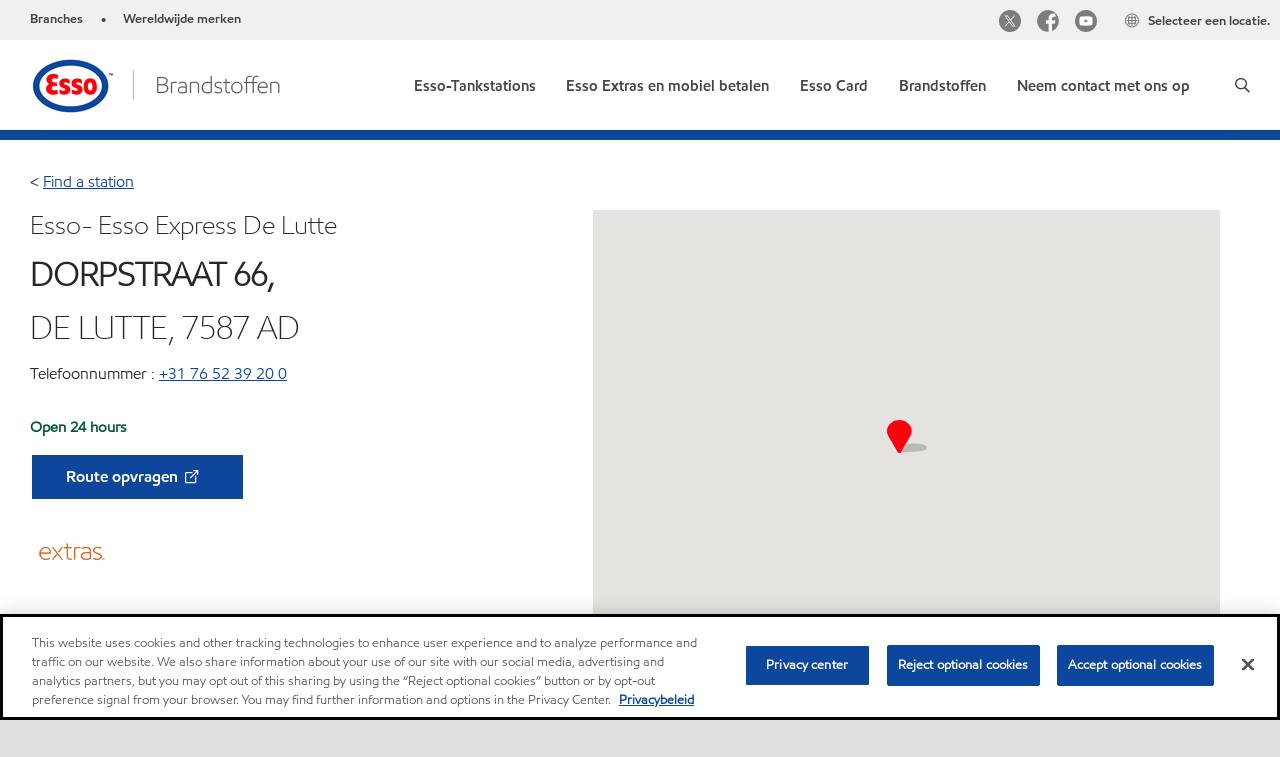

--- FILE ---
content_type: text/html; charset=utf-8
request_url: https://www.esso.nl/nl-nl/find-station/esso-delutte-essoexpressdelutte-100360300
body_size: 25657
content:

<!DOCTYPE html>
<!--[if lt IE 7]>      <html class="no-js lt-ie9 lt-ie8 lt-ie7"> <![endif]-->
<!--[if IE 7]>         <html class="no-js lt-ie9 lt-ie8"> <![endif]-->
<!--[if IE 8]>         <html class="no-js lt-ie9"> <![endif]-->
<!--[if gt IE 8]><!-->
<html class="no-js" lang="nl-nl" data-lang="nl-nl"
      data-directionrtl="false">
<!--<![endif]-->
<head>
    <meta property="platform" content="wep3.0-w3" />
    <meta name="viewport" content="width=device-width, initial-scale=1" />
    <meta http-equiv="Content-Security-Policy" content="frame-src 'self' 'unsafe-inline' 'unsafe-eval' https://118330cc-6076-40db-995c-80bf4f7ab244.my.connect.aws https://*.swaven.com https://www.google.com/ https://www.gstatic.com https://bcv.mobil.com.cn https://www.mobil.co.in/ https://*.app.baqend.com https://*.baqend.com https://www.mobil.com/ https://r1.dotdigital-pages.com https://*.eame.mobil.com/ https://www.exxonmobil.com/ https://www.mobil.co.id/ https://www.facebook.com/ https://*.adsrvr.org/ https://www.youtube.com/ https://*.livechatinc.com/ https://*.udesk.cn/ https://cdn.appdynamics.com/ https://*.brightcove.net/ https://*.doubleclick.net/ https://*.avndscxom.com/ https://*.youtube-nocookie.com/ https://*.vimeo.com/ https://*.bazaarvoice.com/ https://*.sc-static.net https://*.snapchat.com https://*.tapad.com *.taboola.com https://cdn.cookielaw.org https://geolocation.onetrust.com https://*.kampyle.com https://youtu.be https://exxonmobil-sandbox.hub.rapidapi.com https://apihub.exxonmobil.com https://www.googletagmanager.com; default-src 'self' 'unsafe-inline' 'unsafe-eval' blob: https://*.swaven.com https://static.cloud.coveo.com https://*.mikmak.ai/ https://118330cc-6076-40db-995c-80bf4f7ab244.my.connect.aws https://participant.connect.us-east-1.amazonaws.com wss://*.transport.connect.us-east-1.amazonaws.com https://dev.visualwebsiteoptimizer.com https://d2b7xl3dqzprnt.cloudfront.net https://9m90hdnrng.execute-api.us-east-1.amazonaws.com https://ncyxnyp6a2.execute-api.us-east-1.amazonaws.com https://insight.adsrvr.org  https://bcv.mobil.com.cn https://mapstyle.qpic.cn/ https://*.map.gtimg.com/ https://apis.map.qq.com/ https://*.map.qq.com/ https://apps.sitecore.net https://*.app.baqend.com https://*.baqend.com https://*.avndscxom.com/ https://*.googlesyndication.com https://*.ampproject.org/ https://*.bing.com https://apps.spheracloud.net https://cdn.cookielaw.org https://cdn.pricespider.com/ https://cdn.appdynamics.com/ https://unpkg.com/ https://*.googletagmanager.com/ https://api.map.baidu.com/ https://www.youtube.com/ https://api-maps.yandex.ru/ https://*.bazaarvoice.com/ https://*.pricespider.com/ https://geolocation.onetrust.com/ https://*.analytics.google.com/ https://*.vimeo.com/ https://*.youtube-nocookie.com/ https://*.g.doubleclick.net/ https://*.doubleclick.net/ https://pdx-col.eum-appdynamics.com/ https://privacyportal.onetrust.com/ https://*.google-analytics.com/ https://*.google.com/ https://*.google.co.uk/ https://*.google.co.in/ https://*.brightcove.com https://*.brightcovecdn.com https://*.boltdns.net https://*.googleapis.com/ https://*.akamaihd.net https://cdn.linkedin.oribi.io/ https://miao.baidu.com/ https://api.mapbox.com/ https://events.mapbox.com/ https://www.facebook.com/ https://*.livechatinc.com/ https://xom-ws-us-meijer.phoenix.earlweb.net https://lubesapi.webmarketing-inc.com/ https://developers.onemap.sg/ https://www.onemap.gov.sg/ https://ka-f.fontawesome.com/ https://*.go-mpulse.net/ https://*.akstat.io/ https://*.openweathermap.org/ https://*.sc-static.net https://*.snapchat.com https://*.tapad.com https://*.google.ad https://*.google.ae https://*.google.com.af https://*.google.com.ag https://*.google.al https://*.google.am https://*.google.co.ao https://*.google.com.ar https://*.google.as https://*.google.at https://*.google.com.au https://*.google.az https://*.google.ba https://*.google.com.bd https://*.google.be https://*.google.bf https://*.google.bg https://*.google.com.bh https://*.google.bi https://*.google.bj https://*.google.com.bn https://*.google.com.bo https://*.google.com.br https://*.google.bs https://*.google.bt https://*.google.co.bw https://*.google.by https://*.google.com.bz https://*.google.ca https://*.google.cd https://*.google.cf https://*.google.cg https://*.google.ch https://*.google.ci https://*.google.co.ck https://*.google.cl https://*.google.cm https://*.google.cn https://*.google.com.co https://*.google.co.cr https://*.google.com.cu https://*.google.cv https://*.google.com.cy https://*.google.cz https://*.google.de https://*.google.dj https://*.google.dk https://*.google.dm https://*.google.com.do https://*.google.dz https://*.google.com.ec https://*.google.ee https://*.google.com.eg https://*.google.es https://*.google.com.et https://*.google.fi https://*.google.com.fj https://*.google.fm https://*.google.fr https://*.google.ga https://*.google.ge https://*.google.gg https://*.google.com.gh https://*.google.com.gi https://*.google.gl https://*.google.gm https://*.google.gr https://*.google.com.gt https://*.google.gy https://*.google.com.hk https://*.google.hn https://*.google.hr https://*.google.ht https://*.google.hu https://*.google.co.id https://*.google.ie https://*.google.co.il https://*.google.im https://*.google.iq https://*.google.is https://*.google.it https://*.google.je https://*.google.com.jm https://*.google.jo https://*.google.co.jp https://*.google.co.ke https://*.google.com.kh https://*.google.ki https://*.google.kg https://*.google.co.kr https://*.google.com.kw https://*.google.kz https://*.google.la https://*.google.com.lb https://*.google.li https://*.google.lk https://*.google.co.ls https://*.google.lt https://*.google.lu https://*.google.lv https://*.google.com.ly https://*.google.co.ma https://*.google.md https://*.google.me https://*.google.mg https://*.google.mk https://*.google.ml https://*.google.com.mm https://*.google.mn https://*.google.com.mt https://*.google.mu https://*.google.mv https://*.google.mw https://*.google.com.mx https://*.google.com.my https://*.google.co.mz https://*.google.com.na https://*.google.com.ng https://*.google.com.ni https://*.google.ne https://*.google.nl https://*.google.no https://*.google.com.np https://*.google.nr https://*.google.nu https://*.google.co.nz https://*.google.com.om https://*.google.com.pa https://*.google.com.pe https://*.google.com.pg https://*.google.com.ph https://*.google.com.pk https://*.google.pl https://*.google.pn https://*.google.com.pr https://*.google.ps https://*.google.pt https://*.google.com.py https://*.google.com.qa https://*.google.ro https://*.google.ru https://*.google.rw https://*.google.com.sa https://*.google.com.sb https://*.google.sc https://*.google.se https://*.google.com.sg https://*.google.sh https://*.google.si https://*.google.sk https://*.google.com.sl https://*.google.sn https://*.google.so https://*.google.sm https://*.google.sr https://*.google.st https://*.google.com.sv https://*.google.td https://*.google.tg https://*.google.co.th https://*.google.com.tj https://*.google.tl https://*.google.tm https://*.google.tn https://*.google.to https://*.google.com.tr https://*.google.tt https://*.google.com.tw https://*.google.co.tz https://*.google.com.ua https://*.google.co.ug https://*.google.com.uy https://*.google.co.uz https://*.google.com.vc https://*.google.co.ve https://*.google.co.vi https://*.google.com.vn https://*.google.vu https://*.google.ws https://*.google.rs https://*.google.co.za https://*.google.co.zm https://*.google.co.zw https://*.google.cat https://*.outbrain.com *.taboola.com https://*.redditstatic.com https://*.reddit.com https://px.ads.linkedin.com https://pixel.byspotify.com https://pixels.spotify.com https://ipmeta.io https://youtu.be https://*.kampyle.com https://t.ssl.ak.tiles.virtualearth.net https://exxonmobil-sandbox.hub.rapidapi.com https://apihub.exxonmobil.com https://*.ditu.live.com https://polo.feathr.co https://www.exxonmobilchemical.com https://www.exxonmobilchemical.com.cn https://www.juicer.io https://analytics-fe.digital-cloud-us-main.medallia.com https://productselector.eame.mobil.com https://locator.eame.mobil.com https://api.motor.com https://*.phoenix.earlweb.net http://*.phoenix.earlweb.net https://spatial.virtualearth.net https://dev.virtualearth.net/ https://9m90ndhrmg.execute-api.us-east-1.amazonaws.com wss://wtbstream.pricespider.com https://eydi8dpgb4.execute-api.us-east-1.amazonaws.com; img-src 'self' data: blob: https://*.swaven.com https://dev.visualwebsiteoptimizer.com https://mapapi.qq.com/ https://apis.map.qq.com https://*.map.qq.com/ https://bcv.mobil.com.cn https://*.virtualearth.net https://www.mobil.com/ https://*.app.baqend.com https://*.baqend.com https://*.avndscxom.com/ https://*.baidu.com https://cdn.cookielaw.org https://cdn.pricespider.com/ https://*.analytics.google.com https://*.google-analytics.com/ https://*.vimeo.com/ https://*.youtube-nocookie.com/ https://*.vimeocdn.com https://www.mobil.com.cn/ https://*.brightcove.com https://*.brightcovecdn.com https://*.boltdns.net https://*.google.com/ https://*.google.co.uk/ https://*.google.co.in/ https://*.googleapis.com/ https://*.gstatic.com/ https://*.doubleclick.net/ https://*.bing.com https://*.googletagmanager.com/ https://api-maps.yandex.ru https://core-renderer-tiles.maps.yandex.net https://yandex.ru https://api.map.baidu.com/ https://*.bdimg.com/ https://*.bazaarvoice.com/ https://*.linkedin.com https://*.pricespider.com/ https://miao.baidu.com/ https://content.dps.mobil.com/ https://www.exxon.com/ https://*.ytimg.com/ https://www.facebook.com/ https://*.livechatinc.com/ https://s3.amazonaws.com/ https://*.youtube.com https://productselector.eame.mobil.com/ https://www.exxonmobil.com https://www.mobil.com.cn/ https://*.sc-static.net https://*.snapchat.com https://*.tapad.com https://*.google.ad https://*.google.ae https://*.google.com.af https://*.google.com.ag https://*.google.al https://*.google.am https://*.google.co.ao https://*.google.com.ar https://*.google.as https://*.google.at https://*.google.com.au https://*.google.az https://*.google.ba https://*.google.com.bd https://*.google.be https://*.google.bf https://*.google.bg https://*.google.com.bh https://*.google.bi https://*.google.bj https://*.google.com.bn https://*.google.com.bo https://*.google.com.br https://*.google.bs https://*.google.bt https://*.google.co.bw https://*.google.by https://*.google.com.bz https://*.google.ca https://*.google.cd https://*.google.cf https://*.google.cg https://*.google.ch https://*.google.ci https://*.google.co.ck https://*.google.cl https://*.google.cm https://*.google.cn https://*.google.com.co https://*.google.co.cr https://*.google.com.cu https://*.google.cv https://*.google.com.cy https://*.google.cz https://*.google.de https://*.google.dj https://*.google.dk https://*.google.dm https://*.google.com.do https://*.google.dz https://*.google.com.ec https://*.google.ee https://*.google.com.eg https://*.google.es https://*.google.com.et https://*.google.fi https://*.google.com.fj https://*.google.fm https://*.google.fr https://*.google.ga https://*.google.ge https://*.google.gg https://*.google.com.gh https://*.google.com.gi https://*.google.gl https://*.google.gm https://*.google.gr https://*.google.com.gt https://*.google.gy https://*.google.com.hk https://*.google.hn https://*.google.hr https://*.google.ht https://*.google.hu https://*.google.co.id https://*.google.ie https://*.google.co.il https://*.google.im https://*.google.iq https://*.google.is https://*.google.it https://*.google.je https://*.google.com.jm https://*.google.jo https://*.google.co.jp https://*.google.co.ke https://*.google.com.kh https://*.google.ki https://*.google.kg https://*.google.co.kr https://*.google.com.kw https://*.google.kz https://*.google.la https://*.google.com.lb https://*.google.li https://*.google.lk https://*.google.co.ls https://*.google.lt https://*.google.lu https://*.google.lv https://*.google.com.ly https://*.google.co.ma https://*.google.md https://*.google.me https://*.google.mg https://*.google.mk https://*.google.ml https://*.google.com.mm https://*.google.mn https://*.google.com.mt https://*.google.mu https://*.google.mv https://*.google.mw https://*.google.com.mx https://*.google.com.my https://*.google.co.mz https://*.google.com.na https://*.google.com.ng https://*.google.com.ni https://*.google.ne https://*.google.nl https://*.google.no https://*.google.com.np https://*.google.nr https://*.google.nu https://*.google.co.nz https://*.google.com.om https://*.google.com.pa https://*.google.com.pe https://*.google.com.pg https://*.google.com.ph https://*.google.com.pk https://*.google.pl https://*.google.pn https://*.google.com.pr https://*.google.ps https://*.google.pt https://*.google.com.py https://*.google.com.qa https://*.google.ro https://*.google.ru https://*.google.rw https://*.google.com.sa https://*.google.com.sb https://*.google.sc https://*.google.se https://*.google.com.sg https://*.google.sh https://*.google.si https://*.google.sk https://*.google.com.sl https://*.google.sn https://*.google.so https://*.google.sm https://*.google.sr https://*.google.st https://*.google.com.sv https://*.google.td https://*.google.tg https://*.google.co.th https://*.google.com.tj https://*.google.tl https://*.google.tm https://*.google.tn https://*.google.to https://*.google.com.tr https://*.google.tt https://*.google.com.tw https://*.google.co.tz https://*.google.com.ua https://*.google.co.ug https://*.google.com.uy https://*.google.co.uz https://*.google.com.vc https://*.google.co.ve https://*.google.co.vi https://*.google.com.vn https://*.google.vu https://*.google.ws https://*.google.rs https://*.google.co.za https://*.google.co.zm https://*.google.co.zw https://*.google.cat https://*.livechat-files.com *.taboola.com https://*.redditstatic.com https://*.reddit.com https://www.exxonmobilchemical.com https://www.exxonmobilchemical.com.cn https://*.feathr.co https://*.ditu.live.com https://udc-neb.kampyle.com https://match.adsrvr.org https://adservice.google.com https://adservice.google.co.in https://dummyimage.com https://imageproxy.juicer.io; script-src 'self' 'unsafe-inline' 'unsafe-eval' blob: https://*.swaven.com https://d1gd6b2nf6wza.cloudfront.net https://*.mikmak.ai/ https://118330cc-6076-40db-995c-80bf4f7ab244.my.connect.aws  https://dev.visualwebsiteoptimizer.com https://sdk.amazonaws.com https://www.google.com/ https://www.gstatic.com https://apis.map.qq.com https://*.map.qq.com https://map.qq.com/ https://bcv.mobil.com.cn https://*.jquery.com https://*.app.baqend.com https://*.baqend.com https://*.iesnare.com https://*.ibosscloud.com https://*.baidu.com https://*.bing.com https://*.virtualearth.net https://cdn.cookielaw.org https://cdn.pricespider.com/ https://*.googletagmanager.com/ https://cdn.appdynamics.com/ https://unpkg.com/ https://static.cloud.coveo.com https://players.brightcove.net/ https://*.googleapis.com/ https://api.map.baidu.com/ https://www.youtube.com/ https://api-maps.yandex.ru/ https://*.google-analytics.com/ https://vjs.zencdn.net/ https://*.doubleclick.net/ https://yastatic.net/ https://dlswbr.baidu.com https://*.bazaarvoice.com/ https://*.pricespider.com/ https://gateway.foresee.com/ https://snap.licdn.com https://api.tiles.mapbox.com/ https://*.linkedin.com https://*.bdimg.com/ https://*.ytimg.com/ https://connect.facebook.net/ https://*.adsrvr.org/ https://suggest-maps.yandex.ru/ https://core-renderer-tiles.maps.yandex.net/ https://*.livechatinc.com/ https://*.udesk.cn/ https://cdn.ampproject.org/ https://pi.pardot.com/ https://*.mobil.com https://*.go-mpulse.net/ https://*.akstat.io/ https://www.googleadservices.com/ https://*.avndscxom.com/ https://*.sc-static.net https://*.snapchat.com https://*.tapad.com https://*.cloudflare.com https://*.outbrain.com *.taboola.com https://*.redditstatic.com https://*.reddit.com https://youtu.be https://ipmeta.io https://go.exxonmobilchemical.com https://nebula-cdn.kampyle.com https://statse.webtrendslive.com https://*.feathr.co https://cdnjs.cloudflare.com https://*.ditu.live.com https://www.exxonmobilchemical.com https://www.exxonmobilchemical.com.cn https://secure.leadforensics.com https://pixel.byspotify.com https://pixels.spotify.com; style-src 'self' 'unsafe-inline' https://118330cc-6076-40db-995c-80bf4f7ab244.my.connect.aws https://*.jquery.com https://*.app.baqend.com https://*.baqend.com https://*.googleapis.com https://*.ibosscloud.com https://*.bing.com https://static.cloud.coveo.com https://core-renderer-tiles.maps.yandex.net https://suggest-maps.yandex.ru/ https://api.map.baidu.com/ https://cdn.pricespider.com https://api.tiles.mapbox.com/ https://*.bazaarvoice.com/ https://*.udesk.cn/ https://maxcdn.bootstrapcdn.com/ https://db.onlinewebfonts.com/ https://ka-f.fontawesome.com/ https://*.gstatic.com/ https://cdnjs.cloudflare.com/ https://*.avndscxom.com/ https://*.googletagmanager.com/; font-src 'self' 'unsafe-inline' https://*.swaven.com https://cdn.pricespider.com  https://d1cxmsjx8sn7ih.cloudfront.net https://raka.bing.com https://*.app.baqend.com https://vjs.zencdn.net/ https://*.livechatinc.com/ https://maxcdn.bootstrapcdn.com/ https://db.onlinewebfonts.com/ https://*.gstatic.com/ https://ka-f.fontawesome.com/ https://cdnjs.cloudflare.com/ https://*.googleapis.com https://*.avndscxom.com/ https://*.cloud.coveo.com https://www.bing.com data:; upgrade-insecure-requests; block-all-mixed-content;">

    
    
<script type="text/javascript">
    let cssLoadCount = 0;

    function showBody() {
        var loadingElement = document.getElementById('dvfstLoading');
        var wrapperElement = document.getElementById('wrapper');
        var navMainMobileElement = document.getElementById('nav-main-mobile');

        if (loadingElement) {
            loadingElement.style.display = 'none';
            loadingElement.remove();
        }
        if (wrapperElement) {
            wrapperElement.removeAttribute("style");
        }
        if (navMainMobileElement) {
            navMainMobileElement.removeAttribute("style");
        }

        //raise css loaded event
        var event = new CustomEvent('commonCssLoaded', {
            detail: {
                message: 'Common CSS loaded successfully',
                time: new Date(),
            },
            bubbles: true,
            cancelable: true
        });
        document.dispatchEvent(event);
    }

    function isCssLoaded(linkElement) {
        try {
            return !!linkElement?.sheet?.cssRules;
        } catch {
            return false;
        }
    }

    function checkIfCssLoaded() {
        const vendorCss = document.querySelector("#vendor_css");
        const common_css = document.querySelector("#common_css");
        if (isCssLoaded(vendorCss) && isCssLoaded(common_css)) {
            showBody();
        } else {
            const interval = setInterval(() => {
                if (isCssLoaded(vendorCss) && isCssLoaded(common_css)) {
                    clearInterval(interval);
                    showBody();
                }
            }, 50);
        }
    }

    function showBodyContent() {
        if (++cssLoadCount === 2) {
            checkIfCssLoaded();
        }
    }

    var isChemicalSite = false;
</script>

    <link id="vendor_css" href="/assets/minified/css/commonvendor-bs.min.css"  rel="preload" as="style" onload="this.rel='stylesheet'; this.media='all'; showBodyContent();"  />

<link id="common_css" href="/assets/minified/css/common-blue.min.css?v=639034256663028436"  rel="preload" as="style" onload="this.rel='stylesheet'; this.media='all'; showBodyContent();"  />


    

    
    



    

    
    


    <link rel="preload" href="/Assets/fonts/EMprint-Semibold.woff2" as="font" type="font/woff2" crossorigin />
    <link rel="preload" href="/Assets/fonts/EMPrint-Regular.woff2" as="font" type="font/woff2" crossorigin />
    <link rel="preload" href="/Assets/fonts/EMPrint-Light.woff2" as="font" type="font/woff2" crossorigin />
    <link rel="preload" href="/Assets/fonts/EMPrint-Bold.woff2" as="font" type="font/woff2" crossorigin />

    

    <link rel="stylesheet" type="text/css" href="/assets/css/fonts/dist/english.min.css" media="print" onload="this.media='all'" />
    <link rel="preconnect" href="https://geolocation.onetrust.com" crossorigin="anonymous">
    <link rel="preconnect" href="https://cdn.cookielaw.org" crossorigin="anonymous">

    

    <script>
        const componentCategories = [{"ComponentName":"A18AviationDistributor","Category":"C0003"},{"ComponentName":"A18AviationAirport","Category":"C0003"},{"ComponentName":"BazaarVoice","Category":"C0003"},{"ComponentName":"SDSDownload","Category":"C0003"},{"ComponentName":"YandexMap","Category":"C0003"},{"ComponentName":"CoveoSearch","Category":"C0003"},{"ComponentName":"LegacyApp","Category":"C0003"},{"ComponentName":"Foresee","Category":"C0002"},{"ComponentName":"GoogleAnalytics","Category":"C0002"},{"ComponentName":"Pardot","Category":"C0002"},{"ComponentName":"ProductSeller","Category":"C0002"},{"ComponentName":"YouTube","Category":"C0002"},{"ComponentName":"LegacyApp","Category":"C0002"},{"ComponentName":"YouTube","Category":"C0004"},{"ComponentName":"BaiduMap","Category":"C0004"},{"ComponentName":"BingMap","Category":"C0004"},{"ComponentName":"GoogleAnalytics","Category":"C0004"},{"ComponentName":"Pardot","Category":"C0004"},{"ComponentName":"LegacyApp","Category":"C0004"}];
        function loadXomOneTrust() {
            var e = document.createElement("script");
            e.src = "/assets/minified/js/onetrust-pagereload.min.js?v=639001409364415141";
            e.async = true;
            document.head.appendChild(e)
        }

        function isOneTrustLoaded() {
            const timeout = 2000; // 2 seconds
            const interval = 100; // 100 milliseconds

            return new Promise((resolve) => {
                const start = Date.now();

                const checkConsentManager = () => {
                    if (typeof consentManager !== "undefined") {
                        resolve(true); // Variable found, resolve promise
                    } else if (Date.now() - start >= timeout) {
                        resolve(false); // Timeout reached, resolve with false
                    } else {
                        setTimeout(checkConsentManager, interval); // Recheck after interval
                    }
                };

                checkConsentManager();
            });
        }
    </script>
<!-- OneTrust Cookies Consent Notice start for esso.nl -->
<script async onload="loadXomOneTrust()" src="https://cdn.cookielaw.org/scripttemplates/otSDKStub.js" data-document-language="true" type="text/javascript" charset="UTF-8" data-domain-script="5ab89118-61ad-4c2c-89ca-036a59b0cb8e"></script>

<script async onload="loadXomOneTrust()" src="/-/media/Base-Themes/OneTrustPageReload/Scripts/onetrust-pagereload.js" type="text/javascript" charset="UTF-8"></script>
<!-- OneTrust Cookies Consent Notice end for esso.nl -->




    <title>Esso Express De Lutte Tankstation in DE LUTTE</title>





<link rel="icon" href="https://www.esso.nl/-/media/favicons/fav/esso.ico" type="image/svg" sizes="16x16" />
<link rel="shortcut icon" href="https://www.esso.nl/-/media/favicons/fav/esso.ico" type="image/x-icon" sizes="16x16" />


    <meta name="gdpr_googleanalytics" content="True" />
            <script>
                function getCookieValue(cookieName) {
                    var name = cookieName + "=";
                    var decodedCookie = decodeURIComponent(document.cookie);
                    var ca = decodedCookie.split(';');
                    for (var i = 0; i < ca.length; i++) {
                        var c = ca[i].trim();
                        if (c.indexOf(name) === 0) {
                            return c.substring(name.length, c.length);
                        }
                    }
                    return "";
                }
                var pardotCookieKey = "visitor_id562282";
                var pageVariables = {"PageCategory":"locator","PageSubcategory":"station detail","BusinessUnit":"rtl","SiteLanguage":"nl-nl","SiteLanguageFullName":"","SiteCountry":"NL","SessionId":"gi4mcgrvr5r5gliu1cyu3pxy","HostName":"https://www.esso.nl/nl-nl","SitecoreContactId":"","PardotCookieId":"","IsFunctionalActive":"False","IsTargettingActive":"False","IsPerformanceActive":"False","Environment":"production","PageTitle":"{stationName} Tankstation in {city}"};
                var designType = "desktop";
                if (/android|webos|iphone|ipod|blackberry|iemobile|opera mini/i.test(navigator.userAgent.toLowerCase())) {
                    designType = "mobile";
                }
                else if (/ipad|tablet/i.test(navigator.userAgent.toLowerCase())) {
                    designType = "tablet";
                }

                // set pardot cookie value
                pageVariables.PardotCookieId = getCookieValue(pardotCookieKey);

                dataLayer = [
                {
                "pageCategory": pageVariables.PageCategory,
                "pageSubCategory": pageVariables.PageSubcategory,
                "businessUnit": pageVariables.BusinessUnit,
                "page_type": pageVariables.PageCategory,
                "page_bu": pageVariables.BusinessUnit,
                "environment": pageVariables.Environment,
                "siteCountry": pageVariables.SiteCountry,
                "siteLanguage": pageVariables.SiteLanguage,
                "page_language": pageVariables.SiteLanguageFullName,
                "designType": designType,
                "sessionId": pageVariables.SessionId,
                'sitecore_contact_id': pageVariables.SitecoreContactId,
                'pardot_cookie_id': pageVariables.PardotCookieId,
                'is_functional_active': pageVariables.IsFunctionalActive,
                'is_targeting_active': pageVariables.IsTargettingActive,
                'is_performance_active': pageVariables.IsPerformanceActive,
                "hostName": pageVariables.HostName
                }
                ];
            </script>
            <script  type="text/plain" class="optanon-category-C0002-C0004" data-cookie="C0002-C0004"  data-ignore-alert="true">
<!-- Google Tag Manager -->
(function(w,d,s,l,i){w[l]=w[l]||[];w[l].push({'gtm.start':
new Date().getTime(),event:'gtm.js'});var f=d.getElementsByTagName(s)[0],
j=d.createElement(s),dl=l!='dataLayer'?'&l='+l:'';j.async=true;j.src=
'https://www.googletagmanager.com/gtm.js?id='+i+dl;f.parentNode.insertBefore(j,f);
})(window,document,'script','dataLayer','GTM-M58DT7L');
<!-- End Google Tag Manager -->            </script>




    <meta property="og:title" content="{stationName} Tankstation in {city}">
    <meta property="og:type" content="Website">
    <meta property="og:url" content="https://www.esso.nl/nl-nl/find-station/esso-delutte-essoexpressdelutte-100360300">
    <meta property="og:image" content="#">
    <meta property="og:description" content="Tankstation {brand} in {addr1}, {city}, {state}. {amenities}{available} Zoek het dichtsbijzijnde tankstation op de officiële website van ExxonMobil">









        <meta name="description" content="" />
        <meta name="keywords" content="" />




<meta property="twitter:title"  content="{stationName} Tankstation in {city}"><meta property="twitter:card"  content="summary_large_image">

    <meta name="viewport" content="width=device-width, initial-scale=1" />
        <link rel="canonical" href="https://www.esso.nl/nl-nl/find-station/esso-delutte-essoexpressdelutte-100360300" />


    

    
    <script>
        var vendorScripts = [];
        var scripts = [];
        window.WEP = {};
        window.WEP.isPageEditor = function () {
            return false;
        };
</script>
    
</head>
<body class="default-device bodyclass"  data-bp="">

    
    <div id="dvfstLoading">
        Loading...
    </div>


    


<noscript><iframe src="https://www.googletagmanager.com/ns.html?id=GTM-M58DT7L" height="0" width="0" style="display:none;visibility:hidden"></iframe></noscript>

    
    


    <script>
		var sizes = [
			{ name: "xs", width: 0 },
			{ name: "sm", width: 380 },
			{ name: "md", width: 480 },
			{ name: "lg", width: 720 },
			{ name: "xl", width: 1024 },
		];

		function trackBPinBody() {
			var body = document.body,
				bpAttr = "data-bp",
				wW = window.innerWidth;

			for (var i = 0; i < sizes.length; i++) {
				var v = sizes[i];
				var nextBP = (i === sizes.length - 1) ? sizes.length - 1 : i + 1;

				if (wW < sizes[nextBP].width) {
				body.setAttribute(bpAttr, v.name);
				break; // works as expected
				} else if (wW >= v.width) {
				body.setAttribute(bpAttr, v.name);
				}
			}
		}

		trackBPinBody();
    </script>

    

    
<!--To load the angular components in Mobil Promotions Manager-->





    <nav  data-unique-id="2243C355FE7A4F149465F377A7858979" data-component-id="03595C81FF024C2EB3E59322FE7F34F0" data-source="{58D70115-D932-4E22-BEFD-3639863A90A3}"   id="nav-main-mobile" aria-label="" style="display:none;">

        <ul class="nav-main-mobile-panel nav-main-mobile-panel-menu nav-main-mobile-panel-active" id="mainmenu">
                    <li>
                        <a href="/nl-nl/stations" class="nav-last-child" data-menu-level="1">
                            <span>
                                Esso-tankstations
                            </span>
                        </a>
                    </li>
                    <li>
                        <a href="#a5b2c3aa-bb6e-4835-83ea-2f91a20f7569Mobil" data-menu-level="1">
                            <span>
                                Brandstoffen
                            </span>
                        </a>
                    </li>
                    <li>
                        <a href="" class="nav-last-child" data-menu-level="1">
                            <span>
                                Motoroliën
                            </span>
                        </a>
                    </li>
                    <li>
                        <a href="https://www.essoextras.nl/" class="nav-last-child" data-menu-level="1">
                            <span>
                                Esso Extras en mobiel betalen
                            </span>
                        </a>
                    </li>
                    <li>
                        <a href="https://www.essocard.com/nl-nl/" class="nav-last-child" data-menu-level="1">
                            <span>
                                Esso Card™
                            </span>
                        </a>
                    </li>
        </ul>
<ul class="nav-main-mobile-panel nav-main-mobile-panel-menu" id="849f4f1b-ebc9-41aa-98b4-46c6b51d13b0Mobil" data-menu-level="2" data-parent-id="mainmenu">
                    <li class="nav-main-mobile-back">
                        <a href="#mainmenu" tabindex="0" class="backnavigation">
                            <span>Esso-tankstations</span>
                        </a>
                            <p class="meganav-subtitle"></p>
                    </li>
                </ul>
<ul class="nav-main-mobile-panel nav-main-mobile-panel-menu" id="a5b2c3aa-bb6e-4835-83ea-2f91a20f7569Mobil" data-menu-level="2" data-parent-id="mainmenu">
                    <li class="nav-main-mobile-back">
                        <a href="#mainmenu" tabindex="0" class="backnavigation">
                            <span>Brandstoffen</span>
                        </a>
                            <p class="meganav-subtitle"></p>
                    </li>
                                            <li class="">
                                                <!-- BEGIN NOINDEX -->
                                                        <a href="/nl-nl/brandstoffen" class="nav-last-child" data-menu-level="2">Overzicht</a>
                                            </li>
                                            <!-- END NOINDEX -->
                                            <li class="">
                                                <!-- BEGIN NOINDEX -->
                                                        <a href="/nl-nl/brandstoffen" class="nav-last-child" data-menu-level="2">Onze Synergy-benzines</a>
                                            </li>
                                            <!-- END NOINDEX -->
                                            <li class="">
                                                <!-- BEGIN NOINDEX -->
                                                        <a href="/nl-nl/brandstoffen" class="nav-last-child" data-menu-level="2">Onze Synergy-diesels</a>
                                            </li>
                                            <!-- END NOINDEX -->
                                            <li class="">
                                                <!-- BEGIN NOINDEX -->
                                                        <a href="/nl-nl/dieselblue" class="nav-last-child" data-menu-level="2">Esso Diesel Blue</a>
                                            </li>
                                            <!-- END NOINDEX -->
                </ul>
<ul class="nav-main-mobile-panel nav-main-mobile-panel-menu" id="e7daf887-13cb-4e09-8b53-0db0caccc154Mobil" data-menu-level="2" data-parent-id="mainmenu">
                    <li class="nav-main-mobile-back">
                        <a href="#mainmenu" tabindex="0" class="backnavigation">
                            <span>Motoroliën</span>
                        </a>
                            <p class="meganav-subtitle"></p>
                    </li>
                </ul>
<ul class="nav-main-mobile-panel nav-main-mobile-panel-menu" id="bbda947c-4550-4820-b4a7-6aa59d96bc94Mobil" data-menu-level="2" data-parent-id="mainmenu">
                    <li class="nav-main-mobile-back">
                        <a href="#mainmenu" tabindex="0" class="backnavigation">
                            <span>Esso Extras en mobiel betalen</span>
                        </a>
                            <p class="meganav-subtitle"></p>
                    </li>
                </ul>
<ul class="nav-main-mobile-panel nav-main-mobile-panel-menu" id="8d3afb77-5bf7-4593-a584-355156d6537fMobil" data-menu-level="2" data-parent-id="mainmenu">
                    <li class="nav-main-mobile-back">
                        <a href="#mainmenu" tabindex="0" class="backnavigation">
                            <span>Esso Card™</span>
                        </a>
                            <p class="meganav-subtitle"></p>
                    </li>
                </ul>
                    <ul class="nav-main-mobile-panel nav-main-mobile-panel-menu" id="6132eb65-2cb4-45b8-83cf-b35316fbec1fMobil" data-parent-id="a5b2c3aa-bb6e-4835-83ea-2f91a20f7569Mobil" data-menu-level="3">
                <li class="nav-main-mobile-back"><a href="#a5b2c3aa-bb6e-4835-83ea-2f91a20f7569Mobil">Overzicht</a></li>
            </ul>
            <ul class="nav-main-mobile-panel nav-main-mobile-panel-menu" id="e717cb67-30d9-41ee-a5f2-6c2b1ae062f8Mobil" data-parent-id="a5b2c3aa-bb6e-4835-83ea-2f91a20f7569Mobil" data-menu-level="3">
                <li class="nav-main-mobile-back"><a href="#a5b2c3aa-bb6e-4835-83ea-2f91a20f7569Mobil">Onze Synergy-benzines</a></li>
            </ul>
            <ul class="nav-main-mobile-panel nav-main-mobile-panel-menu" id="c23865dd-ddfd-41d5-9246-71328bfffe81Mobil" data-parent-id="a5b2c3aa-bb6e-4835-83ea-2f91a20f7569Mobil" data-menu-level="3">
                <li class="nav-main-mobile-back"><a href="#a5b2c3aa-bb6e-4835-83ea-2f91a20f7569Mobil">Onze Synergy-diesels</a></li>
            </ul>
            <ul class="nav-main-mobile-panel nav-main-mobile-panel-menu" id="ff787f0f-5fb2-4090-b126-c0aa470b272bMobil" data-parent-id="a5b2c3aa-bb6e-4835-83ea-2f91a20f7569Mobil" data-menu-level="3">
                <li class="nav-main-mobile-back"><a href="#a5b2c3aa-bb6e-4835-83ea-2f91a20f7569Mobil">Esso Diesel Blue</a></li>
            </ul>
            </nav>

<!-- END NOINDEX -->
<!--Begin DPS OpenTemplate Placeholder for Head Section-->

<!--End DPS OpenTemplate Placeholder for Head Section-->
<!-- #wrapper -->


    <div id="wrapper"  style="display:none;"  class="body-wrapper "  >
        <!-- #header -->
        <!-- BEGIN NOINDEX -->
        



<div  data-unique-id="AC41DB9804BA44B9B25FB5CD0ED94F45" data-component-id="994CC9099A8549558CD7505104A0E2EE" data-source="{BA4A1955-C6D8-45E5-A462-8CF8A83C36D9}"  
     class="component a17-alert alert alert-warning cookie-consent-warning" data-cmpvariant="A17 Alert|Alert Cookie Consent"
     style=" display:none;" data-additional-detail="pagecontent|Alert|A17Alert">

<span class="icon icon-warning"></span><div role="region" aria-label=""><span class="alert-title field-alerttext">Bepaalde websitefuncties zijn mogelijk niet beschikbaar op basis van uw cookietoestemmingen. <span class="custom-alert-link optanon-toggle-display">Klik hier</span> om uw instellingen bij te werken.</span></div></div>


    <div class="skip-link">
        <a href="#content" id="skip">Overslaan en naar de inhoud gaan</a>
    </div>

<header  data-unique-id="C107ABC6B16C4B5BAE8C0338E0604A69" data-component-id="858800CF47CE4C5799C3766559D904A6" data-source="{E7661E56-F26D-4EDA-85C0-32131F5DB8FD}"  
        class="nav-header navbar-main-header " data-fixeddesktop="False"
        data-fixedmobile="False"
        data-additional-detail="Navigation|Navigation|HeaderContainer">
    <div class="nav-wrapper">
        <div class="nav-top-bar">
            <div class="nav-top-bar-left">
                
<link href="/assets/minified/css/linkList.min.css?v=639001409332633871" rel="stylesheet" media="print" onload="this.media='all'" />



    <ul  data-unique-id="2D2A5DF943324EB2ACA7F0C8FF27AD1D" data-component-id="8CA0724274DE4913BEDB5468442FE099" data-source="{941D05E8-BCF9-4593-A0ED-654B22835500}"   data-additional-detail="Navigation|Navigation|WEPLinkList" class="component link-list nav-lines-brands" data-cmpvariant="WEP Link List|Brands Nav">
            <li class="item0 odd first">
                <span class="bullet">•</span>
<a data-variantfieldname="Link" target="_blank" rel="noopener noreferrer" href="https://corporate.exxonmobil.com/About-us/Business-divisions" data-variantitemid="{1E48D22D-FAE9-4EE8-AE36-C4C5473B11B2}">Branches</a>            </li>
            <li class="item1 even last">
                <span class="bullet">•</span>
<a data-variantfieldname="Link" target="_blank" rel="noopener noreferrer" href="https://corporate.exxonmobil.com/About-us/Brands" data-variantitemid="{846BA58E-CDF6-4FA1-8DF6-21C31EE5E720}">Wereldwijde merken</a>            </li>
    </ul>


            </div>
            <div class="nav-top-bar-right">
                    <ul  data-unique-id="E1ECB81C4E5841609BEF23A8DA238F22" data-component-id="16E6EBFDAC9A4091A234FDF7498C3C80" data-source="{DDCC4174-FAC7-4311-BD06-041F3D2412D9}"   class="nav-country">
        <li>
            <a href="https://corporate.exxonmobil.com/?query=https%3a%2f%2fwww.esso.nl%2fnl-nl%2ffind-station%2fesso-gassel-essogassel-100339792#global-websites#Esso">
                <span class="selectLocationIcon" aria-hidden="true">
                    <svg xmlns="http://www.w3.org/2000/svg" viewBox="0 0 16 16"><path d="M8.5,16A7.5,7.5,0,1,1,16,8.5,7.508,7.508,0,0,1,8.5,16Zm0-14A6.5,6.5,0,1,0,15,8.5,6.508,6.508,0,0,0,8.5,2Z" fill="currentColor" /><rect x="4" y="5" width="9" height="1" fill="currentColor" /><rect x="4" y="11" width="9" height="1" fill="currentColor" /><rect x="3" y="8" width="11" height="1" fill="currentColor" /><rect x="8" y="3" width="1" height="11" fill="currentColor" /><path d="M5.156,13.318,4.6,11.384a10.49,10.49,0,0,1,0-5.769l.552-1.934.962.275L5.565,5.89a9.5,9.5,0,0,0,0,5.22l.553,1.934Z" fill="currentColor" /><path d="M11.844,13.318l-.962-.275.553-1.934a9.5,9.5,0,0,0,0-5.22l-.553-1.934.962-.275L12.4,5.616a10.49,10.49,0,0,1,0,5.769Z" fill="currentColor" />
                    </svg>
                    </span>
                <span class="nav-country-text hidden-xs">
                    <span class="hidden-xs">Selecteer een locatie.</span>
                    <span class="visible-xs-inline"></span>
                </span>
            </a>
        </li>
    </ul>

<link href="/assets/minified/css/social-nav-with-share.min.css?v=639001409351729440" rel="stylesheet"  />



        <div  data-unique-id="9620042960204C308761BB8A15CEAD9E" data-component-id="D6886CF7FA9D49D5B07B5D9AF0AEB31E" data-source="{9DE9205F-232B-45DA-9DCE-2D3A6B856CB3}"   class="nav-social nav-social-few "
             data-additional-detail="Navigation|Header|Social">
            <a href="javascript:void(0)" role="button" id="socialDropdown" aria-haspopup="true" aria-expanded="false" class="nav-social-trigger">Social</a>
            <ul class="nav-social-icons" aria-labelledby="socialDropdown">
                    <li class="">

                            <a href="https://twitter.com/Esso_NL" aria-label="Twitter" class="nav-twitter" target="_blank">
                                <i class="icon icon icon-twitter-round  "></i>
                            </a>
                    </li>
                    <li class="">

                            <a href="http://facebook.com/EssoNederland/" aria-label="Facebook" class="nav-facebook" target="_blank">
                                <i class="icon icon-facebook-round  "></i>
                            </a>
                    </li>
                    <li class="">

                            <a href="https://www.youtube.com/c/esso" aria-label="YouTube" class="nav-youtube" target="_blank">
                                <i class="icon icon-youtube-round  "></i>
                            </a>
                    </li>
            </ul>
        </div>

            </div>
        </div>
        <div class="nav-main-bar">
            <a href="#" class="nav-main-item nav-main-list-trigger" role="button" aria-label="Menu" aria-expanded="false">
                <i class="icon-hamburger"></i>
                <span class="nav-main-item-text">Menu</span>
            </a>
                <a href="#" class="nav-main-item nav-main-search-trigger " aria-label="Header-aria-label" role="button" aria-expanded="false" data-aria-label-search="Header-aria-label" data-aria-label-close="Header-aria-label-close">
                    <i class="fas fa-search"></i>
                    <span class="nav-main-item-text">Zoeken</span>
                </a>
            
    <div  data-unique-id="49D00A6EFD4F4131AFF75379F257DB5E" data-component-id="C07D1AF58F9D4ECE84839B716492A171" data-source="{7E309833-D5D5-4260-AD2D-81CA1B0452D4}"   data-additional-detail="Media|Image|WEP Logo"
         class="component logo" data-cmpvariant="WEP Logo|Header Logo">
        <div class="component-content WEP-logo">
            <a title="Header Logo" href="/nl-nl">
                <img src="/-/media/project/wep/esso/esso-retail-nl/home/esso-brandstoffen-nl-nl.png" class="logo" alt="Esso Brandstoffen" width="251" height="57" />
            </a>
        </div>
    </div>

    <script type="text/javascript">
        var linkElement = document.querySelectorAll(".WEP-logo a");
        for (i = 0; i < linkElement.length; i++)
        {
            linkElement[i].setAttribute("href", "/nl-nl");
        }
    </script>

<div  data-unique-id="155A59841A734217AD9FEF2100C0EFEE" data-component-id="D040127C41BA4B20A2656DA197C43E78" data-source="{750C9EC3-55C2-45A6-8025-14E341C097EA}"   role="navigation" aria-label="" class="d-inline">
    <ul class="nav-main-list mega-menu-nav ">
<li class="nav-main-item" rel="02bfafa6-bff6-4fae-9aa1-6ab0b2ed8ac1">

    <a href="/nl-nl/find-station" target="" data-menu-level="1" role="link" >
        <span>
            Esso-Tankstations
        </span>
    </a>
</li>
<li class="nav-main-item" rel="6eb4f487-994c-4e1e-bcc7-2098b74b717f">

    <a href="https://www.essoextras.nl/#/ " target="_blank" data-menu-level="1" role="link" >
        <span>
            Esso Extras en mobiel betalen
        </span>
    </a>
</li>
<li class="nav-main-item" rel="0e9a4ae7-0325-45bf-8f5e-9dd007f89c14">

    <a href="https://www.essocard.com/nl-nl/ " target="_blank" data-menu-level="1" role="link" >
        <span>
            Esso Card
        </span>
    </a>
</li>
<li class="nav-main-item" rel="9f58ef72-bf17-435e-8c63-8cf53cb65119">

    <a href="/nl-nl/brandstoffen" target="" data-menu-level="1" role="link" >
        <span>
            Brandstoffen
        </span>
    </a>
</li>
<li class="nav-main-item" rel="045011a0-10ff-473f-b155-d636eb1c177c">

    <a href="/nl-nl/contact" target="" data-menu-level="1" role="link" >
        <span>
            Neem contact met ons op
        </span>
    </a>
</li>
    </ul>
</div>
        </div>
            <div  data-unique-id="1B685078F7A9419D8173388233F52A02" data-component-id="36AFBDBFB10B4734A901318AD7D89B3C" data-source="{58D70115-D932-4E22-BEFD-3639863A90A3}"   class="nav-meganav-wrapper">
<section id="849f4f1b-ebc9-41aa-98b4-46c6b51d13b0" class="clearfix nav-meganav match-height" data-match-height-selectors=".nav-meganav-col">
                
                <div class="nav-meganav-close" tabindex="0" role="button" aria-label="Menu Close Button">
                    <div class="nav-meganav-close-inner"></div>
                </div>
            </section>
<section id="a5b2c3aa-bb6e-4835-83ea-2f91a20f7569" class="clearfix nav-meganav match-height" data-match-height-selectors=".nav-meganav-col">
                                    <div class="nav-meganav-col">
                        


    <ul>
                    <li class="nav-meganav-title   ">
                                <a href="/nl-nl/brandstoffen" data-menu-level="2">
                                    Overzicht
                                                                    </a>
                    </li>
    </ul>

                    </div>
                    <div class="nav-meganav-col">
                        


    <ul>
                    <li class="nav-meganav-title   ">
                                <a href="/nl-nl/brandstoffen" data-menu-level="2">
                                    Onze Synergy-benzines
                                                                    </a>
                    </li>
    </ul>

                    </div>
                    <div class="nav-meganav-col">
                        


    <ul>
                    <li class="nav-meganav-title   ">
                                <a href="/nl-nl/brandstoffen" data-menu-level="2">
                                    Onze Synergy-diesels
                                                                    </a>
                    </li>
    </ul>

                    </div>
                    <div class="nav-meganav-col">
                        


    <ul>
                    <li class="nav-meganav-title   ">
                                <a href="/nl-nl/dieselblue" data-menu-level="2">
                                    Esso Diesel Blue
                                                                    </a>
                    </li>
    </ul>

                    </div>

                <div class="nav-meganav-close" tabindex="0" role="button" aria-label="Menu Close Button">
                    <div class="nav-meganav-close-inner"></div>
                </div>
            </section>
<section id="e7daf887-13cb-4e09-8b53-0db0caccc154" class="clearfix nav-meganav match-height" data-match-height-selectors=".nav-meganav-col">
                
                <div class="nav-meganav-close" tabindex="0" role="button" aria-label="Menu Close Button">
                    <div class="nav-meganav-close-inner"></div>
                </div>
            </section>
<section id="bbda947c-4550-4820-b4a7-6aa59d96bc94" class="clearfix nav-meganav match-height" data-match-height-selectors=".nav-meganav-col">
                
                <div class="nav-meganav-close" tabindex="0" role="button" aria-label="Menu Close Button">
                    <div class="nav-meganav-close-inner"></div>
                </div>
            </section>
<section id="8d3afb77-5bf7-4593-a584-355156d6537f" class="clearfix nav-meganav match-height" data-match-height-selectors=".nav-meganav-col">
                
                <div class="nav-meganav-close" tabindex="0" role="button" aria-label="Menu Close Button">
                    <div class="nav-meganav-close-inner"></div>
                </div>
            </section>
    </div>

    </div>

    <div class="nav-main-search search-box" data-search-text="Zoeken" data-url="#" data-search-key="q">
        <i class="fas fa-search" aria-hidden="true"></i>
            <div  data-unique-id="F1AE4DE7741746CE802AEAC48EAABBA4" data-component-id="2C62EA7511024BB984C0ED8130507B5B" data-source="{C5E9BF47-17C0-441D-8F7E-AEE7F548AFE2}"   aria-expanded="false" role="combobox" aria-haspopup="listbox" class="component">
        <input type="search" id="txtSearch" role="searchbox" aria-autocomplete="list" title="Insert a query. Press enter to send" aria-label="Zoeken" class="search-textbox-header" autocomplete="off" placeholder="Zoek op onderwerp, artikelen, data…" data-targeturl="/nl-nl/search" data-autocomplete="False" data-autosuggestioncount="5" data-dps="False" data-Wildcard="False" data-sitelang="nl-nl" />
        <input type="button" role="button" aria-label="Zoeken" class="search-button-header" onclick="HeaderSearchAction()" value="Zoeken">
    </div>

    </div>
    <div class="nav-header-divider"></div>
    <div> 


<div  data-unique-id="B3CF40FE993E442C8A433EC86CF8216B" data-component-id="994CC9099A8549558CD7505104A0E2EE" data-source="{6BEC4F6E-1984-4B7B-B8FE-7F83EE4A6B8A}"  
     class="component a17-alert alert alert-danger hide-for-older-versions" data-cmpvariant="A17 Alert|Alert IE"
     style=" display:none;" data-additional-detail="pagecontent|Alert|A17Alert">

<span class="icon icon-danger"></span><div role="region" aria-label=""><span class="alert-title field-alerttext">Het is mogelijk dat deze website Internet Explorer niet ondersteunt. Gebruik alstublieft andere compatibele browsers zoals Chrome en Edge voor een betere ervaring.</span></div></div></div>
</header>

<script>
    function setMenuMaxWidth() {

        if (window.innerWidth < 1024) {
            return;
        }

        if (document.querySelectorAll(".nav-main-list").length == 0) {
            return;
        }

        const navMainBar = document.querySelector(".nav-main-bar");
        const navMainList = document.querySelector(".nav-main-list");

        const children = Array.from(navMainBar.children);
        let consumedWidth = 0;

        for (const child of children) {
            if (
                child !== navMainList &&
                child.offsetParent !== null // visible
            ) {
                const style = window.getComputedStyle(child);
                consumedWidth += child.offsetWidth +
                    parseFloat(style.marginLeft) +
                    parseFloat(style.marginRight);
            }
        }

        let availableWidth = navMainBar.offsetWidth - consumedWidth - 2;
        const bodyOverflow = window.getComputedStyle(document.body).overflow;
        if (bodyOverflow === "hidden") {
            availableWidth -= 16;
        }

        const navMainListStyle = window.getComputedStyle(navMainList);
        const requiredWidth = navMainList.offsetWidth +
            parseFloat(navMainListStyle.marginLeft) +
            parseFloat(navMainListStyle.marginRight);

        if (availableWidth >= requiredWidth || availableWidth <= 0) {
            return;
        }

        navMainList.classList.add("nav-main-list-condensed");
        navMainList.style.maxWidth = availableWidth + "px";

    }

    document.addEventListener("commonCssLoaded", function () {
        setMenuMaxWidth();
    });
</script>
        <!-- END NOINDEX -->
        <!-- /#header -->
        <!-- #content -->
        <main class="">
            <div id="content" class="body-content container-fluid">
                


<div  data-unique-id="28DE8F22CB2F4E009C84900F2BD2FFB2" data-component-id="7D56824631864C32A566321B0D0E6906" data-source="{E7661E56-F26D-4EDA-85C0-32131F5DB8FD}"   class="row   ">
    <div class='col-12'>

<link href="/assets/minified/css/retailBackLink.min.css?v=639001409334508847" rel="stylesheet" media="print" onload="this.media='all'" />
<script> scripts.push({ url: "/assets/minified/js/retailBackLink.min.js?v=639001409366294769",isDefer: false,isAsync: false,order: 100 })</script>


        <div  data-unique-id="E4614AC708E141D0B6C3699F8A67AAA5" data-component-id="35A7CC4E9EB34DD6B534D7198C7663F1" data-source="{E7661E56-F26D-4EDA-85C0-32131F5DB8FD}"   data-additional-detail="Locator|RetailLocator|RetailBackLink" class="mb-3">
            <span><</span>
            <a class="find-station-link-new" href="https://www.esso.nl/nl-nl/find-station/" style="text-decoration:underline;">Find a station</a>
        </div>

</div>
</div>


<div  data-unique-id="9BD5B3F90AFB4806867A4FEA8613B56E" data-component-id="7D56824631864C32A566321B0D0E6906" data-source="{E7661E56-F26D-4EDA-85C0-32131F5DB8FD}"   class="row   ">
    <div class='col-12'>

<script> scripts.push({ url: "/assets/minified/js/smartList.min.js?v=639001409367322523",isDefer: false,isAsync: false,order: 100 })</script>
<link href="/assets/minified/css/smartList.min.css?v=639001409351729440" rel="stylesheet" media="print" onload="this.media='all'" />
<script> scripts.push({ url: "/assets/minified/js/stationLocatorDetails.min.js?v=639001409368018031",isDefer: false,isAsync: false,order: 100 })</script>
<link href="/assets/minified/css/stationLocatorDetails.min.css?v=639001409352358374" rel="stylesheet" media="print" onload="this.media='all'" />


        <script type="application/ld+json">
            {
            "@context": "https://schema.org/",
            "@type": "LocalBusiness",
            "image":"https://www.esso.nl/-/media/sys/esso-sm.jpg",
            "name": "Esso Express De Lutte",
            "telephone": "+31 76 52 39 20 0",
            "address": {
            "@type": "PostalAddress",
            "streetAddress": "DORPSTRAAT 66,",
            "addressLocality": "DE LUTTE",
            "postalCode": "7587 AD",
            "addressCountry": ""
            },
            "geo": {
            "@type": "GeoCoordinates",
            "latitude": "52.315521",
            "longitude": "6.995673"
            },
            "hasMap": "https://www.google.com/maps/@52.315521,6.995673,15z"
                ,"openingHoursSpecification": [
[{"@type":"OpeningHoursSpecification","@dayOfWeek":["Monday","Tuesday","Wednesday","Thursday","Friday","Saturday","Sunday"],"@opens":"00:00","@closes":"23.59"}]                ]
            }
        </script>
        <div  data-unique-id="8CBE0F8D8FB1480BAD7E0D2FAD0F6222" data-component-id="BE4786F046AC45EE9BB95054373E4C98" data-source="{E7661E56-F26D-4EDA-85C0-32131F5DB8FD}"   class="row station-locator-details"
             data-additional-detail="Locator|RetailLocator|RetailDetail">
            <div class="col-12 col-lg-5">
                <h1 class="screen-title-title station-details-margin station-details-fontsize station-details-line40">Esso- Esso Express De Lutte</h1>
                <h2 class="h2 station-details-fontweight station-details-margin station-details-line38">DORPSTRAAT 66,</h2>
                <h2 class="h2 station-details-margin font-weight-normal station-details-line38">DE LUTTE, 7587 AD</h2>
                <div class="station-details-margin station-details-line24">
                        <span class="phone-txt">Telefoonnummer :</span>
                            <span class="pe-5">
                                <a href="tel:+31 76 52 39 20 0">+31 76 52 39 20 0</a>
                            </span>
                                    </div>
                <div class="station-details-hours station-details-line24">
                    <span style="display: inline-block;">
                        <span class="station-locator-open" style="color:#00572D">Open 24 hours</span>
                    </span>
                </div>
                <div style="text-align: left;">
                    <div class="btn-direction-loc">

                        <a class="btn btn-secondary btn-sm btn-icon btn-station-detail d-none" href="https://maps.google.com?daddr=DORPSTRAAT 66,DE LUTTE, 7587 AD&amp;saddr=" target="_blank" aria-label="Route opvragen Esso Express De Lutte Get Directions Image" rel="noopener noreferrer">

                            Route opvragen
                                <img class="icon" alt="" src="/-/media/project/wep/retail-locator/get-directions-icon.svg" style="padding-left:3px;" />
                        </a>
                    </div>
                    <div class="station-details-margin">
                                    <img src="/-/media/project/wep/shared/promotion/new_extras_orange-75x75px.png" alt="" />
                    </div>
                </div>
            </div>
            <div class="col-12 col-lg-7 component station-details-row">
                <div class="col-12 station-details-map station-details-height">



<script> scripts.push({ url: "/assets/minified/js/map.min.js?v=639001409363008878",isDefer: false,isAsync: false,order: 100 })</script>
<link href="/assets/minified/css/map.min.css?v=639001409332946376" rel="stylesheet" media="print" onload="this.media='all'" />


        <div  data-unique-id="8CBE0F8D8FB1480BAD7E0D2FAD0F6222" data-component-id="BE4786F046AC45EE9BB95054373E4C98" data-source="{E7661E56-F26D-4EDA-85C0-32131F5DB8FD}"   id="googleMap" class="component sp01-map" data-map-provider="google" data-show-consent="false" data-map-pins="[{&quot;Title&quot;:&quot;Esso Express De Lutte&quot;,&quot;Url&quot;:null,&quot;StartDate&quot;:null,&quot;EndDate&quot;:null,&quot;Latitude&quot;:&quot;52.315521&quot;,&quot;Longitude&quot;:&quot;6.995673&quot;,&quot;City&quot;:&quot;DE LUTTE&quot;,&quot;Province&quot;:&quot;&quot;,&quot;Country&quot;:null,&quot;Link&quot;:null,&quot;PinImage&quot;:&quot;/-/media/23067c820cc44c97a8f6b201b90b723a.png&quot;,&quot;Phone&quot;:null}]"
             data-map-options='{
                 "options": {
                    "languageCode": "",
                    "type": "RetailLocator",
                    "center": { "latitude": "52.315521", "longitude": "6.995673" },
                    "disableMouse": true,
                    "disableZoom": false,
                    "mapType": "road",
                    "showScale": true,
	                "gestureHandling": "cooperative",
                    "showDashboard": true,
                    "zoom": 17,
                        "pin": {
                        "cssClass": "icon-map-pin-blue-small",
                        "image": "/-/media/23067c820cc44c97a8f6b201b90b723a.png",
                        "height": 40,
                        "width": 40
                        }
                    }
                    }'>

        </div>
    <script>

        var map, infoWindow;
        function initMap() {
            infoWindow = new google.maps.InfoWindow;
        }
    </script>
        <script id="mapapi-script" src=https://maps.googleapis.com/maps/api/js?key=AIzaSyCjtnZGIwpRRd37rPcxTC06Nikb8PxXv3w&amp;language=en&amp;libraries=places&amp;callback=initMap&amp;v=weekly></script>

                </div>
            </div>
        </div>
        <br />
        <br />
        <div class="row ps-2">
            <div class="col-sm-9 animetes-pr">
                <div class="row">
                        <div class="col-sm-4 ps-4 station-details-line24" >

                            <h3 class="h4 top-features-hdr mb-3">Openingsuren tankstation</h3>
                            <ul class="list station-details-featuredItem ps-0">
                                    <li class="mb-xs mb-3">24 hours</li>
                            </ul>
                        </div>
                                                    <div class="col-sm-4 ps-4" >
                                    <h3 class="h4 top-features-hdr mb-3">Loyalty &amp; payment programs</h3>
                                    <ul class="list station-details-featuredItem ps-0">
                                            <li class="mb-xs mb-3">Esso Extras</li>
                                    </ul>
                                </div>
                                <div class="col-sm-4 ps-4" >
                                    <h3 class="h4 top-features-hdr mb-3">Additionele kenmerken en voorzieningen van het tankstation</h3>
                                    <ul class="list station-details-featuredItem ps-0">
                                            <li class="mb-xs mb-3">Punten Sparen</li>
                                            <li class="mb-xs mb-3">24/7 open</li>
                                    </ul>
                                </div>
                </div>
            </div>
                <div class="col-sm-3">
                        <h3 class="h4 top-features-hdr mb-3">Diensten op dit tankstation</h3>
                        <ul class="list station-details-featuredItem ps-3 feature-with-bullet">
                                <li class="mb-xs mb-3">Punten Sparen </li>
                                <li class="mb-xs mb-3"> DKV Card </li>
                                <li class="mb-xs mb-3"> ESSO Card </li>
                                <li class="mb-xs mb-3"> Shell Card </li>
                                <li class="mb-xs mb-3"> Synergy Diesel </li>
                                <li class="mb-xs mb-3"> Travel Card </li>
                                <li class="mb-xs mb-3"> UTA Card</li>
                        </ul>
                </div>
        </div>
        <br />
        <br />
</div>
</div>


<div  data-unique-id="5C7480313DBE4BEEB912ECD74B6CC61A" data-component-id="7D56824631864C32A566321B0D0E6906" data-source="{E7661E56-F26D-4EDA-85C0-32131F5DB8FD}"   class="row   ">
    <div class='col-12'>


<link href="/Assets/minified/css/internationalPopup.min.css?v=639001409332320987" rel="stylesheet" media="print" onload="this.media='all'" />
<link href="/Assets/minified/css/C04-lightbox.min.css?v=639001409328093250" rel="stylesheet" media="print" onload="this.media='all'" />

<script> scripts.push({ url: "/assets/minified/js/C04-lightbox.min.js?v=639001409356738473",isDefer: false,isAsync: false,order: 100 })</script>




    <div  data-unique-id="853DE21B29A848C4A954A2FF155543DC" data-component-id="2ED34625D5CD4B56BF7E0FE9A600B611" data-source="{2068ECBD-2BF1-447C-BFAB-A22BEB9F5BA1}"   class="component c04-lightbox">
        <div class=" modal fade" aria-modal="true" role="dialog" aria-labelledby=" -label" data-analytics='{ "manual": true, "en": "CTA", "ct": "Link","name": "lightbox"}' data-bs-backdrop="static" LightboxModalContainer data-additional-detail="pagecontent|Lightbox|C04CustomLightBox">
            <div class="modal-dialog" lightboxdialogcontainer>
                <div class="modal-content" lightboxcontentcontainer="">
                    <div class="modal-header" lightboxcontentheadercontainer>
                        <button type="button" class="btn-close" data-bs-dismiss="modal" aria-label='Close'>
                                <span aria-hidden="true">×</span>
                        </button>
                    </div>
                    <div class="modal-body" lightboxcontentbodycontainer>
                        



<div class="component sitecore-form   " data-cmpvariant="Sitecore Form Wrapper|">
    <div class="component-content">

        
<link href="/assets/minified/css/scForm.min.css?v=639001409351105428" rel="stylesheet"  />

<form action="/formbuilder?sc_site=Esso_Retail_NL&amp;sc_lang=nl-nl&amp;fxb.FormItemId=517fb860-e7e2-4756-a5eb-625b14a91b75&amp;fxb.HtmlPrefix=fxb.8e836cd9-2a67-4a41-8372-977d45f4d1bc" class="xom-form" data-ajax="true" data-ajax-method="Post" data-ajax-mode="replace-with" data-ajax-success="
jQuery.validator.unobtrusive.parse(&#39;#fxb_8e836cd9-2a67-4a41-8372-977d45f4d1bc_517fb860-e7e2-4756-a5eb-625b14a91b75&#39;);
jQuery.fxbFormTracker.texts=jQuery.fxbFormTracker.texts||{};
jQuery.fxbFormTracker.texts.expiredWebSession=&#39;Your session has expired. Please refresh this page.&#39;;
jQuery.fxbFormTracker.parse(&#39;#fxb_8e836cd9-2a67-4a41-8372-977d45f4d1bc_517fb860-e7e2-4756-a5eb-625b14a91b75&#39;);
jQuery.fxbConditions.parse(&#39;#fxb_8e836cd9-2a67-4a41-8372-977d45f4d1bc_517fb860-e7e2-4756-a5eb-625b14a91b75&#39;)" data-ajax-update="#fxb_8e836cd9-2a67-4a41-8372-977d45f4d1bc_517fb860-e7e2-4756-a5eb-625b14a91b75" data-sc-fxb="517fb860-e7e2-4756-a5eb-625b14a91b75" enctype="multipart/form-data" id="fxb_8e836cd9-2a67-4a41-8372-977d45f4d1bc_517fb860-e7e2-4756-a5eb-625b14a91b75" method="post" novalidate="novalidate"><input id="fxb_8e836cd9-2a67-4a41-8372-977d45f4d1bc_FormSessionId" name="fxb.8e836cd9-2a67-4a41-8372-977d45f4d1bc.FormSessionId" type="hidden" value="7e07962d-9694-4d33-8089-2c3f98d9ea53" /><input id="fxb_8e836cd9-2a67-4a41-8372-977d45f4d1bc_IsSessionExpired" name="fxb.8e836cd9-2a67-4a41-8372-977d45f4d1bc.IsSessionExpired" type="hidden" value="0" /><input name="__RequestVerificationToken" type="hidden" value="TOX0aQt8rkpe5YHlL0JaovcIzmsHYDdBPxXxkbZOOiBDq0YIzH1cn7TK7ac7KUgPPh_o8Qd2yQI_CFH795HUF5ldcLXJpeIxrLmSy6Royj_Y2Z7yTgBCI0Qooz_aGOq7yfXFJszzcyMITK1X_z3lCg2" /><input id="fxb_8e836cd9-2a67-4a41-8372-977d45f4d1bc_FormItemId" name="fxb.8e836cd9-2a67-4a41-8372-977d45f4d1bc.FormItemId" type="hidden" value="517fb860-e7e2-4756-a5eb-625b14a91b75" /><input id="fxb_8e836cd9-2a67-4a41-8372-977d45f4d1bc_form-name" name="fxb.8e836cd9-2a67-4a41-8372-977d45f4d1bc.form-name" sc-form-name="retail-leave-feedback" type="hidden" value="retail-leave-feedback" /><input id="fxb_8e836cd9-2a67-4a41-8372-977d45f4d1bc_PageItemId" name="fxb.8e836cd9-2a67-4a41-8372-977d45f4d1bc.PageItemId" type="hidden" value="ce818e4a-55d4-4cea-aeef-7fe40a9ee06f" />


<input id="fxb_8e836cd9-2a67-4a41-8372-977d45f4d1bc_Fields_Index_5ced9ed9-bace-4f3e-b9cb-6ab102d2a5c2" name="fxb.8e836cd9-2a67-4a41-8372-977d45f4d1bc.Fields.Index" type="hidden" value="5ced9ed9-bace-4f3e-b9cb-6ab102d2a5c2" /><input id="fxb_8e836cd9-2a67-4a41-8372-977d45f4d1bc_Fields_5ced9ed9-bace-4f3e-b9cb-6ab102d2a5c2__ItemId" name="fxb.8e836cd9-2a67-4a41-8372-977d45f4d1bc.Fields[5ced9ed9-bace-4f3e-b9cb-6ab102d2a5c2].ItemId" type="hidden" value="5ced9ed9-bace-4f3e-b9cb-6ab102d2a5c2" />

        <label for="fxb_8e836cd9-2a67-4a41-8372-977d45f4d1bc_Fields_5ced9ed9-bace-4f3e-b9cb-6ab102d2a5c2__Value" class="">
            

        </label>
            <input id="fxb_8e836cd9-2a67-4a41-8372-977d45f4d1bc_Fields_5ced9ed9-bace-4f3e-b9cb-6ab102d2a5c2__Value"
                   onChange=""
                   data-analytic=""
                   data-source=""
                   name="fxb.8e836cd9-2a67-4a41-8372-977d45f4d1bc.Fields[5ced9ed9-bace-4f3e-b9cb-6ab102d2a5c2].Value"
                   class="form-control"
                   type=text
                   value=""
                     maxlength="255"                                        placeholder=""
                   data-sc-tracking="False"
                   data-sc-field-name="txtHidden"
                   data-encode="False"
                   aria-required= "false"
                                                                             />
<span class="field-validation-valid" data-valmsg-for="fxb.8e836cd9-2a67-4a41-8372-977d45f4d1bc.Fields[5ced9ed9-bace-4f3e-b9cb-6ab102d2a5c2].Value" data-valmsg-replace="true"></span><div data-sc-field-key="2A34274191A140699256E6079A415E2D" class="row">
    <div data-sc-field-key="10EE7A531D584A29827DF118D4FD0EE3" class="col-lg-12 bp-xs bp-max-xs form-area">
    <div data-sc-field-key="E6F8ED6905ED436099EB63B4C0E7F22E" class="form-group">
    <input id="fxb_8e836cd9-2a67-4a41-8372-977d45f4d1bc_Fields_Index_dfff9122-a152-4ae9-a727-8654b7e76246" name="fxb.8e836cd9-2a67-4a41-8372-977d45f4d1bc.Fields.Index" type="hidden" value="dfff9122-a152-4ae9-a727-8654b7e76246" /><input id="fxb_8e836cd9-2a67-4a41-8372-977d45f4d1bc_Fields_dfff9122-a152-4ae9-a727-8654b7e76246__ItemId" name="fxb.8e836cd9-2a67-4a41-8372-977d45f4d1bc.Fields[dfff9122-a152-4ae9-a727-8654b7e76246].ItemId" type="hidden" value="dfff9122-a152-4ae9-a727-8654b7e76246" />

        <label for="fxb_8e836cd9-2a67-4a41-8372-977d45f4d1bc_Fields_dfff9122-a152-4ae9-a727-8654b7e76246__Value" class="">
            

        </label>
            <input id="fxb_8e836cd9-2a67-4a41-8372-977d45f4d1bc_Fields_dfff9122-a152-4ae9-a727-8654b7e76246__Value"
                   onChange=""
                   data-analytic=""
                   data-source=""
                   name="fxb.8e836cd9-2a67-4a41-8372-977d45f4d1bc.Fields[dfff9122-a152-4ae9-a727-8654b7e76246].Value"
                   class="form-control"
                   type=text
                   value=""
                     maxlength="100"                                        placeholder=""
                   data-sc-tracking="False"
                   data-sc-field-name="Name"
                   data-encode="False"
                   aria-required= "true"
                                                                            data-val-length="" data-val-length-max="100" data-val-required=" is required." data-val="true" />
<span class="field-validation-valid" data-valmsg-for="fxb.8e836cd9-2a67-4a41-8372-977d45f4d1bc.Fields[dfff9122-a152-4ae9-a727-8654b7e76246].Value" data-valmsg-replace="true"></span>
</div>
<div data-sc-field-key="DB9E746C092E4693811BB4ED319F24B2" class="form-group">
    <input id="fxb_8e836cd9-2a67-4a41-8372-977d45f4d1bc_Fields_Index_de2a3387-c076-4ca9-af1a-59f111957a10" name="fxb.8e836cd9-2a67-4a41-8372-977d45f4d1bc.Fields.Index" type="hidden" value="de2a3387-c076-4ca9-af1a-59f111957a10" /><input id="fxb_8e836cd9-2a67-4a41-8372-977d45f4d1bc_Fields_de2a3387-c076-4ca9-af1a-59f111957a10__ItemId" name="fxb.8e836cd9-2a67-4a41-8372-977d45f4d1bc.Fields[de2a3387-c076-4ca9-af1a-59f111957a10].ItemId" type="hidden" value="de2a3387-c076-4ca9-af1a-59f111957a10" /><label for="fxb_8e836cd9-2a67-4a41-8372-977d45f4d1bc_Fields_de2a3387-c076-4ca9-af1a-59f111957a10__Value"
       class="">
    
</label>

<input id="fxb_8e836cd9-2a67-4a41-8372-977d45f4d1bc_Fields_de2a3387-c076-4ca9-af1a-59f111957a10__Value"
       name="fxb.8e836cd9-2a67-4a41-8372-977d45f4d1bc.Fields[de2a3387-c076-4ca9-af1a-59f111957a10].Value"
       class="form-control"
       type="text"
                value=""   maxlength="100"          placeholder=""
       data-sc-tracking="False"
       aria-required="true"
       data-sc-field-name="Email"
       data-val-regex="" data-val-regex-pattern="^[A-Za-z0-9._%+-]+@[A-Za-z0-9.-]+\.[A-Za-z]{2,17}$" data-val-length="" data-val-length-max="100" data-val-required=" is required." data-val="true" />
<span class="field-validation-valid" data-valmsg-for="fxb.8e836cd9-2a67-4a41-8372-977d45f4d1bc.Fields[de2a3387-c076-4ca9-af1a-59f111957a10].Value" data-valmsg-replace="true"></span>
</div>
<div data-sc-field-key="E097A2D8B7164750943440DE2D89CA3A" class="form-group">
    <input id="fxb_8e836cd9-2a67-4a41-8372-977d45f4d1bc_Fields_Index_a9c4ba10-ef9d-405f-a38c-5bf972e9e2b7" name="fxb.8e836cd9-2a67-4a41-8372-977d45f4d1bc.Fields.Index" type="hidden" value="a9c4ba10-ef9d-405f-a38c-5bf972e9e2b7" /><input id="fxb_8e836cd9-2a67-4a41-8372-977d45f4d1bc_Fields_a9c4ba10-ef9d-405f-a38c-5bf972e9e2b7__ItemId" name="fxb.8e836cd9-2a67-4a41-8372-977d45f4d1bc.Fields[a9c4ba10-ef9d-405f-a38c-5bf972e9e2b7].ItemId" type="hidden" value="a9c4ba10-ef9d-405f-a38c-5bf972e9e2b7" /><label for="fxb_8e836cd9-2a67-4a41-8372-977d45f4d1bc_Fields_a9c4ba10-ef9d-405f-a38c-5bf972e9e2b7__Value" class="">
    
</label>
<input id="fxb_8e836cd9-2a67-4a41-8372-977d45f4d1bc_Fields_a9c4ba10-ef9d-405f-a38c-5bf972e9e2b7__Value" aria-required= "false"  name="fxb.8e836cd9-2a67-4a41-8372-977d45f4d1bc.Fields[a9c4ba10-ef9d-405f-a38c-5bf972e9e2b7].Value" class="form-control" type="tel" value=""   maxlength="100"    placeholder="" data-sc-tracking="False" data-sc-field-name="Phone" data-val-regex="" data-val-regex-pattern="^[+]*[(]{0,1}[0-9]{1,4}[)]{0,1}[-\s\./0-9]*$" data-val-length="" data-val-length-max="100" data-val="true" />
<span class="field-validation-valid" data-valmsg-for="fxb.8e836cd9-2a67-4a41-8372-977d45f4d1bc.Fields[a9c4ba10-ef9d-405f-a38c-5bf972e9e2b7].Value" data-valmsg-replace="true"></span>
</div>
<div data-sc-field-key="0687F228A06348A4AE8E4B364DFA9998" class="form-group">
    <input id="fxb_8e836cd9-2a67-4a41-8372-977d45f4d1bc_Fields_Index_04a03832-b122-4c31-8f44-a6aa3501c552" name="fxb.8e836cd9-2a67-4a41-8372-977d45f4d1bc.Fields.Index" type="hidden" value="04a03832-b122-4c31-8f44-a6aa3501c552" /><input id="fxb_8e836cd9-2a67-4a41-8372-977d45f4d1bc_Fields_04a03832-b122-4c31-8f44-a6aa3501c552__ItemId" name="fxb.8e836cd9-2a67-4a41-8372-977d45f4d1bc.Fields[04a03832-b122-4c31-8f44-a6aa3501c552].ItemId" type="hidden" value="04a03832-b122-4c31-8f44-a6aa3501c552" />        <label for="fxb_8e836cd9-2a67-4a41-8372-977d45f4d1bc_Fields_04a03832-b122-4c31-8f44-a6aa3501c552__Value" class="">
            
        </label>
            <select binding-control-id=""
                    onChange=""
                    id="fxb_8e836cd9-2a67-4a41-8372-977d45f4d1bc_Fields_04a03832-b122-4c31-8f44-a6aa3501c552__Value"
                    aria-required="true"
                    name="fxb.8e836cd9-2a67-4a41-8372-977d45f4d1bc.Fields[04a03832-b122-4c31-8f44-a6aa3501c552].Value"
                    class="form-control"
                    data-sc-tracking="False"
                    data-sc-field-name="Subject"
                    


                    data-val-required=" is required." data-val="true"
                    bind-child-dropdown="False"
                    show-empty-item="False">
                }
                            </select>
<span class="field-validation-valid" data-valmsg-for="fxb.8e836cd9-2a67-4a41-8372-977d45f4d1bc.Fields[04a03832-b122-4c31-8f44-a6aa3501c552].Value" data-valmsg-replace="true"></span><link href="/Assets/jqueryui/1.14.0/jquery-ui.min.css?v=639001409222060544" rel="stylesheet" media="print" onload="this.media='all'" /><script> scripts.push({ url: "/Assets/minified/js/XomDropdownList.min.js?v=639001409369424284",isDefer: false,isAsync: false,order: 100 })</script>
</div>
<div data-sc-field-key="89685FCD8F7B46E6993415BC17A243C2" class="form-group">
    <input id="fxb_8e836cd9-2a67-4a41-8372-977d45f4d1bc_Fields_Index_b5ca12a7-973d-49d1-998e-75a82c7ab636" name="fxb.8e836cd9-2a67-4a41-8372-977d45f4d1bc.Fields.Index" type="hidden" value="b5ca12a7-973d-49d1-998e-75a82c7ab636" /><input id="fxb_8e836cd9-2a67-4a41-8372-977d45f4d1bc_Fields_b5ca12a7-973d-49d1-998e-75a82c7ab636__ItemId" name="fxb.8e836cd9-2a67-4a41-8372-977d45f4d1bc.Fields[b5ca12a7-973d-49d1-998e-75a82c7ab636].ItemId" type="hidden" value="b5ca12a7-973d-49d1-998e-75a82c7ab636" /><label for="fxb_8e836cd9-2a67-4a41-8372-977d45f4d1bc_Fields_b5ca12a7-973d-49d1-998e-75a82c7ab636__Value" class=""></label>
<textarea id="fxb_8e836cd9-2a67-4a41-8372-977d45f4d1bc_Fields_b5ca12a7-973d-49d1-998e-75a82c7ab636__Value" aria-required="true" name="fxb.8e836cd9-2a67-4a41-8372-977d45f4d1bc.Fields[b5ca12a7-973d-49d1-998e-75a82c7ab636].Value" class="form-control" rows="4"  maxlength="512"   data-sc-tracking="False" data-sc-field-name="Question" data-sc-field-key="6DA06319C9EB440A963036E7E221B196" data-val-required=" is required." data-val="true"></textarea>
<span class="field-validation-valid" data-valmsg-for="fxb.8e836cd9-2a67-4a41-8372-977d45f4d1bc.Fields[b5ca12a7-973d-49d1-998e-75a82c7ab636].Value" data-valmsg-replace="true"></span>
</div>
<div data-sc-field-key="874471D27827440CA4904B71B5A4F0EC" class="component radio-buttons form-inline">
    <div data-sc-field-key="9D7E00C19F494D159FA6F032E909FE95" class="form-group">
    <input id="fxb_8e836cd9-2a67-4a41-8372-977d45f4d1bc_Fields_Index_38805bb7-6e51-4ea4-9b1c-ccf2ddad6feb" name="fxb.8e836cd9-2a67-4a41-8372-977d45f4d1bc.Fields.Index" type="hidden" value="38805bb7-6e51-4ea4-9b1c-ccf2ddad6feb" /><input id="fxb_8e836cd9-2a67-4a41-8372-977d45f4d1bc_Fields_38805bb7-6e51-4ea4-9b1c-ccf2ddad6feb__ItemId" name="fxb.8e836cd9-2a67-4a41-8372-977d45f4d1bc.Fields[38805bb7-6e51-4ea4-9b1c-ccf2ddad6feb].ItemId" type="hidden" value="38805bb7-6e51-4ea4-9b1c-ccf2ddad6feb" />
    <label class="" id="38805bb7-6e51-4ea4-9b1c-ccf2ddad6feb">
        
    </label>

<span class="field-validation-valid" data-valmsg-for="fxb.8e836cd9-2a67-4a41-8372-977d45f4d1bc.Fields[38805bb7-6e51-4ea4-9b1c-ccf2ddad6feb].Value" data-valmsg-replace="true"></span>
<link href="/Assets/jqueryui/1.14.0/jquery-ui.min.css?v=639001409222060544" rel="stylesheet" media="print" onload="this.media='all'" /><script> scripts.push({ url: "/Assets/minified/js/XomRadioButtonList.min.js?v=639001409369736808",isDefer: false,isAsync: false,order: 100 })</script>
</div>

</div>

</div>

</div>
<div data-sc-field-key="79F6811A94CD469B9D4EB7264C51E637" class="form-group">
    

</div>
<div data-sc-field-key="705DE6C8E4184E1799A22792FDDCEBE9" class="component button-bar">
    

<input value="" type="submit" class="btn btn-primary form-submit" name="fxb.8e836cd9-2a67-4a41-8372-977d45f4d1bc.fa0d18da-207b-45b9-ad04-d49f581870e3" data-sc-field-key="F27049D2021C45A9B5F96853CEDA121A" data-sc-field-name="SubmitButton"  
 is-delay="false" />
<input name="fxb.8e836cd9-2a67-4a41-8372-977d45f4d1bc.NavigationButtons" type="hidden" value="fa0d18da-207b-45b9-ad04-d49f581870e3" />
<input id="fxb_8e836cd9-2a67-4a41-8372-977d45f4d1bc_fa0d18da-207b-45b9-ad04-d49f581870e3" name="fxb.8e836cd9-2a67-4a41-8372-977d45f4d1bc.fa0d18da-207b-45b9-ad04-d49f581870e3" type="hidden" value="1" />    <input value=""
           name="fxb.8e836cd9-2a67-4a41-8372-977d45f4d1bc.Value"
           type=""
           class="btn btn-primary form-sending hidden "
           
           data-sc-field-name="Custom-Html-Button"




           data-sc-tracking="False">
    <input value=""
           name="fxb.8e836cd9-2a67-4a41-8372-977d45f4d1bc.Value"
           type=""
           class="btn btn-link btn-cancel form-cancel "
           
           data-sc-field-name="btnCancel"




           data-sc-tracking="False">

</div>
        <input type="hidden" data-sc-fxb-condition value='{}' />
</form>

    </div>
</div>


                    </div>
                </div>
            </div>
        </div>
    </div>

</div>
</div>
            </div>
        </main>
        <!-- /#content -->
        <!-- #footer -->
        <!-- BEGIN NOINDEX -->
        <footer>
            <div id="footer" class="footer-wrapper wrapper-max ">
                


<input type="hidden" id="gdpr_enabled" class="gdpr_enabled" value="True">
<script> scripts.push({ url: "/assets/minified/js/footer-full-bleed.min.js?v=639001409360833785",isDefer: false,isAsync: false,order: 100 })</script>




<link href="/assets/minified/css/footer.min.css?v=639001409331847951" rel="stylesheet"  />

<div  data-unique-id="6EE9687C716D4BC2A6108902170CAC77" data-component-id="FE85CC703DFF4E4EABC413774AC929DC" data-source="{E7661E56-F26D-4EDA-85C0-32131F5DB8FD}"   class="footer  ">

            <div class="footer-top clearfix">
            <div class="footer-top-wrapper">
                
                <nav class="footer-nav footer-links-wrapper" aria-label="">
                    
<link href="/assets/minified/css/linkList.min.css?v=639001409332633871" rel="stylesheet" media="print" onload="this.media='all'" />



    <ul  data-unique-id="299F3D7BD4E44E8A9A1BD94777B05EE8" data-component-id="8CA0724274DE4913BEDB5468442FE099" data-source="{E8E7A4D6-2BC8-4530-89DD-53ED2CD38CE3}"   data-additional-detail="Navigation|Navigation|WEPLinkList" class="component link-list footer-links" data-cmpvariant="WEP Link List|Brands Nav">
            <li class="item0 odd first">
                <span class="bullet">•</span>
<a data-variantfieldname="Link" title="Neem contact met ons op" href="/nl-nl/contact" data-variantitemid="{1AA14551-B93B-4432-A542-C8B38755BE9D}">Neem contact met ons op</a>            </li>
            <li class="item1 even">
                <span class="bullet">•</span>
<a data-variantfieldname="Link" title="FAQ" href="/nl-nl/faqs" data-variantitemid="{673AABF1-7F95-4D69-AE96-15B6132F4C8B}">FAQ</a>            </li>
            <li class="item2 odd last">
                <span class="bullet">•</span>
            </li>
    </ul>


                    <div >
                            <div class="mb-3">
                                
                            </div>
                    </div>
                </nav>

                <div class="footer-search-social">
                    
    <div  data-unique-id="DB74F5BCA9C64EAB9C24F823F196FC74" data-component-id="0647D87CE2834A699EE32C2ADC0CAA70" data-source="{2CFD5E5C-BEA7-4A7E-B6C7-F9A345AFC436}"   class="component" aria-expanded="false" role="combobox" aria-haspopup="listbox">
        <div class="magic-box-input search-bar-footer-container">
            <input type="search" id="footerTextSearch" role="searchbox" aria-autocomplete="list" title="Insert a query. Press enter to send"
                   aria-label="Zoeken" placeholder="Zoeken"
                   class="search-bar-footer" data-targeturl="/nl-nl/search"
                   data-autocomplete="False"
                   data-autosuggestioncount="5"
                   data-dps="False" data-Wildcard="False"
                   data-sitelang="nl-nl">
            <span class="button-span">
                <a type="button" role="button" aria-label="Zoeken" value="Zoeken" class="search-button" onclick="FooterSearchAction()">
                    <span class="search-bar-span">
                        <svg alt="Search" class="search-button-img" focusable="false" enable-background="new 0 0 20 20" viewBox="0 0 20 20" xmlns="http://www.w3.org/2000/svg">
                            <g fill="currentColor"><path class="coveo-magnifier-circle-svg" d="m8.368 16.736c-4.614 0-8.368-3.754-8.368-8.368s3.754-8.368 8.368-8.368 8.368 3.754 8.368 8.368-3.754 8.368-8.368 8.368m0-14.161c-3.195 0-5.793 2.599-5.793 5.793s2.599 5.793 5.793 5.793 5.793-2.599 5.793-5.793-2.599-5.793-5.793-5.793"></path><path d="m18.713 20c-.329 0-.659-.126-.91-.377l-4.552-4.551c-.503-.503-.503-1.318 0-1.82.503-.503 1.318-.503 1.82 0l4.552 4.551c.503.503.503 1.318 0 1.82-.252.251-.581.377-.91.377"></path></g>
                        </svg>
                    </span>
                </a>
            </span>
        </div>
    </div>

                </div>
            </div>
        </div>

    <section class="footer-bottom clearfix">
        <div class="footer-bottom-wrapper">
            <div class="footer-logos">
                <div class="component FooterLogos" data-cmpvariant="Footer Logos|">
    <div  data-unique-id="FBBCA527C123466499B9CCD05AEBC34A" data-component-id="9CD109C7935442BFB5C3746846782F5D" data-source="{5A14A2D0-DC5C-4847-B911-B6330D2611E3}"   id="footer-logos">
                    <a class="footer-logo-large" href="https://corporate.exxonmobil.com/" aria-label="ExxonMobil" target="">
                    </a>
            <ul class="footer-related-companies">
                        <li class="list-footer-logos">
                            <a class="mobil" aria-label="Mobil" href="https://www.mobil.be/nl-be/">
                                <img class="footerLogosImg" alt="Mobil" title="Mobil" src="/-/media/mobil_grey.png" loading="lazy" />
                            </a>
                        </li>
                        <li class="list-footer-logos">
                            <a class="esso" aria-label="Esso" href="https://www.esso.com/en">
                                <img class="footerLogosImg" alt="Esso" title="Esso" src="/-/media/logos/esso-logo.png" loading="lazy" />
                            </a>
                        </li>
            </ul>
    </div>
</div>
            </div>
                <nav class="footer-nav-terms footer-links-wrapper" aria-label="">
                    
<link href="/assets/minified/css/linkList.min.css?v=639001409332633871" rel="stylesheet" media="print" onload="this.media='all'" />



    <ul  data-unique-id="E58938F32ADD4CE1A1BC30EF2EBF4FDF" data-component-id="8CA0724274DE4913BEDB5468442FE099" data-source="{CD6EF2CD-21A4-4DC2-9D9D-82132FC82B88}"   data-additional-detail="Navigation|Navigation|WEPLinkList" class="component link-list footer-links" data-cmpvariant="WEP Link List|Brands Nav">
            <li class="item0 odd first">
                <span class="bullet">•</span>
<a class="ot-sdk-show-settings custom-cursor-pointer" data-variantfieldname="Link" href="javascript:void(0);" data-variantitemid="{8F0F95EC-881D-48C4-8BBD-13AFFBECECE8}">Privacycentrum</a>            </li>
            <li class="item1 even">
                <span class="bullet">•</span>
<a data-variantfieldname="Link" target="_blank" rel="noopener noreferrer nofollow" href="https://www.exxonmobil.be/nl-be/legal-pages/terms-and-conditions" data-variantitemid="{23C1888D-6ABC-42CF-B3E0-EECEA6C6EB31}">Algemene Voorwaarden</a>            </li>
            <li class="item2 odd last">
                <span class="bullet">•</span>
<a data-variantfieldname="Link" target="_blank" rel="noopener noreferrer" href="https://corporate.exxonmobil.com/en/global-legal-pages/privacy-policy_netherlands-dutch" data-variantitemid="{0C179E52-60B1-4E33-A46B-3C1D6E38B089}">Privacybeleid</a>            </li>
    </ul>


                </nav>
                <div class="footer-copyright">
                    <div class="component plain-html" data-cmpvariant="Reusable Plain HTML|">
    <div class="component-content">
© Copyright 2003-<span class="replaceyear">2021</span> Exxon Mobil Corporation. Alle rechten voorbehouden.<br/>Esso Nederland NV, Postbus 5120, 3197 ZG Rotterdam    </div>
</div>
                </div>
        </div>
    </section>

</div>
<div class="body-mask"></div>
            </div>
        </footer>
        <!-- END NOINDEX -->
        <!-- /#footer -->
    </div>

<!-- /#wrapper -->
<!--Begin DPS OpenTemplate Placeholder for End Section-->

<!--End DPS OpenTemplate Placeholder for End Section-->

    





    
    
<link href="/assets/minified/css/commonvendor-fa.min.css?v=639001409329499534"  rel="stylesheet" type="text/css" media="print" onload="this.media='all'"  />


    

    
    



    

    
    <script type="application/ld+json">
                                                                {
                                                                    "@context": "https://schema.org",
                                                                    "@type": "Organization",
                                                                    "logo": "https://www.esso.nl/-/media/project/wep/esso/esso-retail-nl/home/esso-brandstoffen-nl-nl.png",
                                                                    "url": "https://www.esso.nl/nl-nl/find-station/esso-delutte-essoexpressdelutte-100360300"
                                                                }
                                                            </script>
    

    
    
<script>
    document.addEventListener('DOMContentLoaded', function () {
        showBody();
    });
</script>

<script type="text/javascript" src="/assets/minified/js/vendor-common.min.js?v=639001409368955550"></script>

<script type="text/javascript" src="/assets/minified/js/common.min.js?v=639001409357367793"></script>

<script>var loadedScripts = {};</script>



<script>

    vendorScripts.sort((a, b) => a.order - b.order);
    scripts.sort((a, b) => a.order - b.order);

    // Function to load a script and return a promise
    var loadScript = function (scriptElement) {
        return new Promise(function (resolve, reject) {
            if (!loadedScripts[scriptElement.url]) {
                var scriptTag = document.createElement('script');
                scriptTag.setAttribute('src', scriptElement.url);
                if (scriptElement.isDefer) {
                    scriptTag.setAttribute('defer', 'defer');
                }
                if (scriptElement.isAsync) {
                    scriptTag.setAttribute('async', 'async');
                }
                scriptTag.onload = resolve;
                scriptTag.onerror = reject;
                document.body.appendChild(scriptTag);

                // Mark the script URL as loaded
                loadedScripts[scriptElement.url] = true;
            } else {
                resolve();
            }
        });
    };

    // Load vendor scripts
    var vendorScriptPromises = vendorScripts.map(function (scriptElement) {
        return loadScript(scriptElement);
    });

    const coveoScript = scripts.find(script => script.url.includes('coveo.min.js'));
    if (coveoScript && typeof coveoJsLoaded != "undefined") {
        loadedScripts[coveoScript.url] = true;
    }

    // After all vendor scripts are loaded, load the other scripts
    Promise.all(vendorScriptPromises).then(function () {
        scripts.forEach(function (scriptElement) {
            scriptElement.isDefer = true;
            loadScript(scriptElement);
        });
    }).catch(function (error) {
        console.error('Error loading vendor scripts:', error);
    });
</script>

    <script type="text/javascript">
        const params = new URLSearchParams(window.location.search);
        // Check if "utm_source" or "utm_medium" is present
        if (params.has('utm_source') || params.has('utm_medium')) {
            var setSessionScriptElement = document.createElement("script");
            setSessionScriptElement.src = "/assets/minified/js/setsessionvalues.min.js?v=639001409366919803";
            setSessionScriptElement.defer = true;
            document.body.appendChild(setSessionScriptElement);
        }
    </script>
    <script>

        $(document).ready(function () {
            var forms = document.querySelectorAll('form[action*="formbuilder"]');
            if (forms.length > 0) {

                //load custom form
                var scriptElement = document.createElement("script");
                scriptElement.src = "/assets/minified/js/scForm.min.js?v=639001409366607252";
                scriptElement.defer = true;
                document.body.appendChild(scriptElement);

                //load experience form
                setTimeout(function () {
                    var experienceScriptElement = document.createElement("script");
                    experienceScriptElement.src = "/assets/minified/js/experience-forms.min.js?v=639034259177968026";
                    experienceScriptElement.defer = true;
                    document.body.appendChild(experienceScriptElement);
                }, 700);

            }
        });
    </script>

    
    
    
    
</body>
</html>
